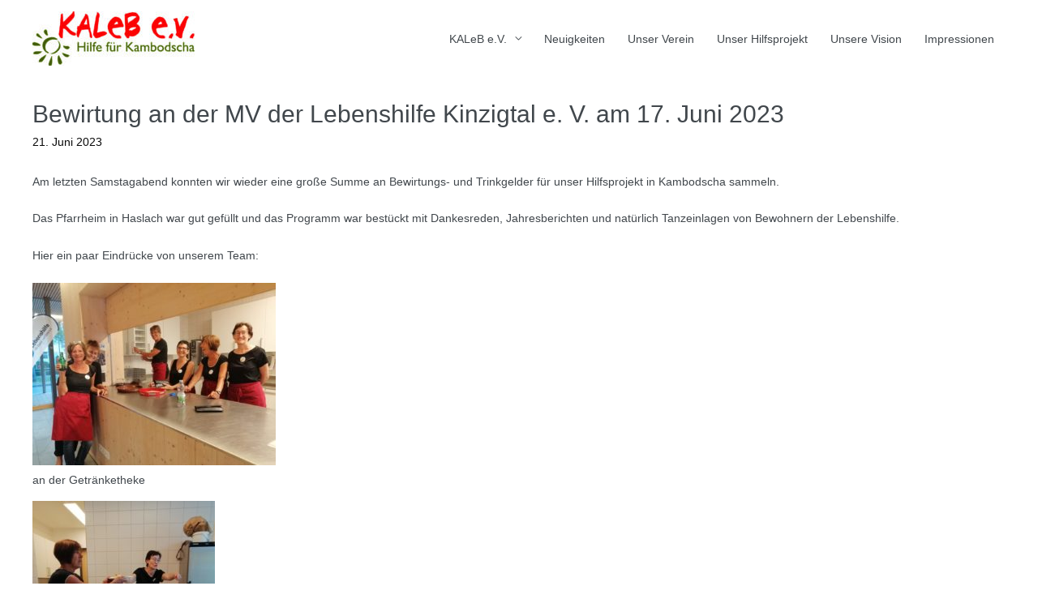

--- FILE ---
content_type: text/css
request_url: https://www.kaleb-ev.de/wp-content/themes/astra-child/style.css?ver=1.8.5.1560324204
body_size: 1689
content:
/*
Theme Name: Astra Child
Theme URI: https://wpastra.com/
Template: astra
Author: Brainstorm Force
Author URI: https://wpastra.com/about/
Description: Astra is fast, fully customizable &amp; beautiful theme suitable for blog, personal portfolio, business website and WooCommerce storefront. It is very lightweight (less than 50KB on frontend) and offers unparalleled speed. Built with SEO in mind, Astra comes with Schema.org code integrated and is Native AMP ready so search engines will love your site. It offers special features and templates so it works perfectly with all page builders like Elementor, Beaver Builder, Visual Composer, SiteOrigin, Divi, etc. Some of the other features: # WooCommerce Ready # Responsive # RTL &amp; Translation Ready # Extendible with premium addons # Regularly updated # Designed, Developed, Maintained &amp; Supported by Brainstorm Force. Looking for a perfect base theme? Look no further. Astra is fast, fully customizable and WooCommerce ready theme that you can use for building any kind of website!
Tags: one-column,two-columns,left-sidebar,e-commerce,right-sidebar,custom-colors,custom-menu,editor-style,featured-images,full-width-template,microformats,post-formats,rtl-language-support,theme-options,threaded-comments,translation-ready,blog
Version: 1.8.5.1560324204
Updated: 2019-06-12 09:23:24

*/

#primary {
    margin: 2em 0 !important;
}

.textcolorwhite {
	color: white !important;
}

.blog .entry-blog-title {
    font-size: 30px !important;
    font-size: 1.875rem !important;
	line-height: 1.3 !important;
	margin-top: 1em !important;
	font-weight: 400 !important;
	color: #41474c !important;
	font-family: Georgia,Times,serif;
}
  
.blog-layout-1 {
    border-bottom: none !important;
    padding-bottom: 0em !important;
}

.blog-layout-1 .post-content {
    padding-left: 20px;
    padding-right: 10px;
	padding-top: 2px;
	padding-bottom: 8px;
	background: #F5F5F5;
}
.blog-layout-1 .post-thumb {
    padding-top: 5px;
}

.negativer-margin {
	margin-top: -35px;
}

/*---------------------------------------------------------------EVENT LIST PLUGIN------------------------------------------------------------*/
ul.event-list-view, ul.single-event-view {
	list-style: none !important;
	margin: 1.5em 0 2em 0;
	padding: 0;
}

li.event {
	clear: both;
	margin: 0 0.5em 1.5em 0em;
	zoom: 1; /* Fix for IE 6+7 */
}

.event-date {
	float: left;
	margin: 0 0.4em 1.5em 0;
}

.event-list .multi-date {
	background: url(../images/date-separator.png) center no-repeat;
}

.event-list .startdate, .event-list .enddate {
	text-align: center;
	width: 3.2em;
	border-radius: 5px;
	background-color: rgb(255, 178, 100);
	background-color: #FFB264;
}

.event-list .startdate {
	float: left;
}

.event-list .enddate {
	margin-left: 3.8em;
}

.event-weekday {
	font-size: 0.8em;
	text-transform: uppercase;
}

.event-day {
	font-size: 1.3em;
	font-weight: bold;
	line-height: 1em;
	margin-bottom: -0.2em;
}

.event-month {
	text-transform: uppercase;
	font-size: 1.0em;
	line-height: 1em;
	padding: 0.4em 0;
}

.event-year {
	font-size: 0.8em;
	line-height: 0.8em;
	letter-spacing: 0.1em;
	padding-bottom: 0.3em;
}

.event-info {
	display: block !important;
}

.multi-day {
	margin: 0 0 0 7.5em;
}

.single-day {
	margin: 0 0 0 3.8em;
}

.event-title h3 {
	clear: none;
	margin: 0 !important;
	padding: 0;
	font-size: larger;
	font-weight: bold;
}

.event-time {
	padding-right: 0.5em;
}

.event-location {

}

.event-cat {
	font-size: 0.95em;
}

.event-content {
	font-size: 0.8em;
}

div.feed {
	display: block;
}

div.feed a * {
	vertical-align: middle;
}

div.feed img {
	margin: 0 5px 0 2px;
}

div.filterbar, div.filterbar div {
	clear: both;
	margin: 1em 0;
	vertical-align: middle;
}

div.filterbar select.dropdown, div.filterbar ul.hlist, div.filterbar a.link {
	margin: 0 3px;
	vertical-align: middle;
}

div.filterbar ul.hlist li {
	float: left;
	list-style: none;
	margin: 0;
}

div.filterbar ul.hlist li + li:before {
	content: "|";
	padding: 0 1px;
}

div.el-hidden {
	display: none;
}
/*---------------------------------------------------------------EVENT LIST PLUGIN ENDE------------------------------------------------------------*/
